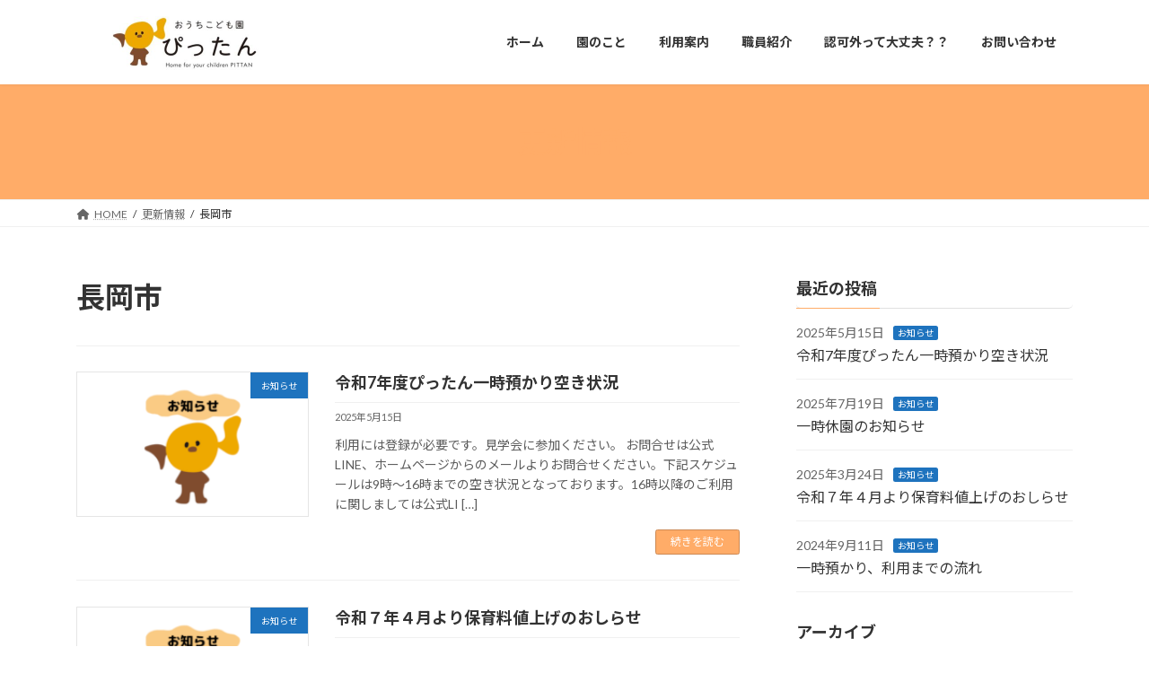

--- FILE ---
content_type: text/html; charset=UTF-8
request_url: https://pittan.votos5th.com/tag/%E9%95%B7%E5%B2%A1%E5%B8%82/
body_size: 15007
content:
<!DOCTYPE html>
<html lang="ja">
<head>
<meta charset="utf-8">
<meta http-equiv="X-UA-Compatible" content="IE=edge">
<meta name="viewport" content="width=device-width, initial-scale=1">

<title>長岡市 | 認可外保育施設おうちこども園ぴったん</title>
<meta name='robots' content='max-image-preview:large' />
<link rel="alternate" type="application/rss+xml" title="認可外保育施設おうちこども園ぴったん &raquo; フィード" href="https://pittan.votos5th.com/feed/" />
<link rel="alternate" type="application/rss+xml" title="認可外保育施設おうちこども園ぴったん &raquo; コメントフィード" href="https://pittan.votos5th.com/comments/feed/" />
<link rel="alternate" type="application/rss+xml" title="認可外保育施設おうちこども園ぴったん &raquo; 長岡市 タグのフィード" href="https://pittan.votos5th.com/tag/%e9%95%b7%e5%b2%a1%e5%b8%82/feed/" />
<meta name="description" content="長岡市 について 認可外保育施設おうちこども園ぴったん Home for your children PITTAN" /><link rel='preload' id='sbi_styles-css' href='https://pittan.votos5th.com/wp-content/plugins/instagram-feed/css/sbi-styles.min.css?ver=6.2.1' as='style' onload="this.onload=null;this.rel='stylesheet'"/>
<link rel='stylesheet' id='sbi_styles-css' href='https://pittan.votos5th.com/wp-content/plugins/instagram-feed/css/sbi-styles.min.css?ver=6.2.1' media='print' onload="this.media='all'; this.onload=null;">
<link rel='preload' id='vkExUnit_common_style-css' href='https://pittan.votos5th.com/wp-content/plugins/vk-all-in-one-expansion-unit/assets/css/vkExUnit_style.css?ver=9.84.3.0' as='style' onload="this.onload=null;this.rel='stylesheet'"/>
<link rel='stylesheet' id='vkExUnit_common_style-css' href='https://pittan.votos5th.com/wp-content/plugins/vk-all-in-one-expansion-unit/assets/css/vkExUnit_style.css?ver=9.84.3.0' media='print' onload="this.media='all'; this.onload=null;">
<style id='vkExUnit_common_style-inline-css' type='text/css'>
:root {--ver_page_top_button_url:url(https://pittan.votos5th.com/wp-content/plugins/vk-all-in-one-expansion-unit/assets/images/to-top-btn-icon.svg);}@font-face {font-weight: normal;font-style: normal;font-family: "vk_sns";src: url("https://pittan.votos5th.com/wp-content/plugins/vk-all-in-one-expansion-unit/inc/sns/icons/fonts/vk_sns.eot?-bq20cj");src: url("https://pittan.votos5th.com/wp-content/plugins/vk-all-in-one-expansion-unit/inc/sns/icons/fonts/vk_sns.eot?#iefix-bq20cj") format("embedded-opentype"),url("https://pittan.votos5th.com/wp-content/plugins/vk-all-in-one-expansion-unit/inc/sns/icons/fonts/vk_sns.woff?-bq20cj") format("woff"),url("https://pittan.votos5th.com/wp-content/plugins/vk-all-in-one-expansion-unit/inc/sns/icons/fonts/vk_sns.ttf?-bq20cj") format("truetype"),url("https://pittan.votos5th.com/wp-content/plugins/vk-all-in-one-expansion-unit/inc/sns/icons/fonts/vk_sns.svg?-bq20cj#vk_sns") format("svg");}
</style>
<link rel='preload' id='wp-block-library-css' href='https://pittan.votos5th.com/wp-includes/css/dist/block-library/style.min.css?ver=6.1.9' as='style' onload="this.onload=null;this.rel='stylesheet'"/>
<link rel='stylesheet' id='wp-block-library-css' href='https://pittan.votos5th.com/wp-includes/css/dist/block-library/style.min.css?ver=6.1.9' media='print' onload="this.media='all'; this.onload=null;">
<style id='wp-block-library-inline-css' type='text/css'>
.vk-cols--reverse{flex-direction:row-reverse}.vk-cols--hasbtn{margin-bottom:0}.vk-cols--hasbtn>.row>.vk_gridColumn_item,.vk-cols--hasbtn>.wp-block-column{position:relative;padding-bottom:3em;margin-bottom:var(--vk-margin-block-bottom)}.vk-cols--hasbtn>.row>.vk_gridColumn_item>.wp-block-buttons,.vk-cols--hasbtn>.row>.vk_gridColumn_item>.vk_button,.vk-cols--hasbtn>.wp-block-column>.wp-block-buttons,.vk-cols--hasbtn>.wp-block-column>.vk_button{position:absolute;bottom:0;width:100%}.vk-cols--fit.wp-block-columns{gap:0}.vk-cols--fit.wp-block-columns,.vk-cols--fit.wp-block-columns:not(.is-not-stacked-on-mobile){margin-top:0;margin-bottom:0;justify-content:space-between}.vk-cols--fit.wp-block-columns>.wp-block-column *:last-child,.vk-cols--fit.wp-block-columns:not(.is-not-stacked-on-mobile)>.wp-block-column *:last-child{margin-bottom:0}.vk-cols--fit.wp-block-columns>.wp-block-column>.wp-block-cover,.vk-cols--fit.wp-block-columns:not(.is-not-stacked-on-mobile)>.wp-block-column>.wp-block-cover{margin-top:0}.vk-cols--fit.wp-block-columns.has-background,.vk-cols--fit.wp-block-columns:not(.is-not-stacked-on-mobile).has-background{padding:0}@media(max-width: 599px){.vk-cols--fit.wp-block-columns:not(.has-background)>.wp-block-column:not(.has-background),.vk-cols--fit.wp-block-columns:not(.is-not-stacked-on-mobile):not(.has-background)>.wp-block-column:not(.has-background){padding-left:0 !important;padding-right:0 !important}}@media(min-width: 782px){.vk-cols--fit.wp-block-columns .block-editor-block-list__block.wp-block-column:not(:first-child),.vk-cols--fit.wp-block-columns>.wp-block-column:not(:first-child),.vk-cols--fit.wp-block-columns:not(.is-not-stacked-on-mobile) .block-editor-block-list__block.wp-block-column:not(:first-child),.vk-cols--fit.wp-block-columns:not(.is-not-stacked-on-mobile)>.wp-block-column:not(:first-child){margin-left:0}}@media(min-width: 600px)and (max-width: 781px){.vk-cols--fit.wp-block-columns .wp-block-column:nth-child(2n),.vk-cols--fit.wp-block-columns:not(.is-not-stacked-on-mobile) .wp-block-column:nth-child(2n){margin-left:0}.vk-cols--fit.wp-block-columns .wp-block-column:not(:only-child),.vk-cols--fit.wp-block-columns:not(.is-not-stacked-on-mobile) .wp-block-column:not(:only-child){flex-basis:50% !important}}.vk-cols--fit--gap1.wp-block-columns{gap:1px}@media(min-width: 600px)and (max-width: 781px){.vk-cols--fit--gap1.wp-block-columns .wp-block-column:not(:only-child){flex-basis:calc(50% - 1px) !important}}.vk-cols--fit.vk-cols--grid>.block-editor-block-list__block,.vk-cols--fit.vk-cols--grid>.wp-block-column,.vk-cols--fit.vk-cols--grid:not(.is-not-stacked-on-mobile)>.block-editor-block-list__block,.vk-cols--fit.vk-cols--grid:not(.is-not-stacked-on-mobile)>.wp-block-column{flex-basis:50%;box-sizing:border-box}@media(max-width: 599px){.vk-cols--fit.vk-cols--grid.vk-cols--grid--alignfull>.wp-block-column:nth-child(2)>.wp-block-cover,.vk-cols--fit.vk-cols--grid:not(.is-not-stacked-on-mobile).vk-cols--grid--alignfull>.wp-block-column:nth-child(2)>.wp-block-cover{width:100vw;margin-right:calc((100% - 100vw)/2);margin-left:calc((100% - 100vw)/2)}}@media(min-width: 600px){.vk-cols--fit.vk-cols--grid.vk-cols--grid--alignfull>.wp-block-column:nth-child(2)>.wp-block-cover,.vk-cols--fit.vk-cols--grid:not(.is-not-stacked-on-mobile).vk-cols--grid--alignfull>.wp-block-column:nth-child(2)>.wp-block-cover{margin-right:calc(100% - 50vw);width:50vw}}@media(min-width: 600px){.vk-cols--fit.vk-cols--grid.vk-cols--grid--alignfull.vk-cols--reverse>.wp-block-column,.vk-cols--fit.vk-cols--grid:not(.is-not-stacked-on-mobile).vk-cols--grid--alignfull.vk-cols--reverse>.wp-block-column{margin-left:0;margin-right:0}.vk-cols--fit.vk-cols--grid.vk-cols--grid--alignfull.vk-cols--reverse>.wp-block-column:nth-child(2)>.wp-block-cover,.vk-cols--fit.vk-cols--grid:not(.is-not-stacked-on-mobile).vk-cols--grid--alignfull.vk-cols--reverse>.wp-block-column:nth-child(2)>.wp-block-cover{margin-left:calc(100% - 50vw)}}.vk-cols--menu h2,.vk-cols--menu h3,.vk-cols--menu h4,.vk-cols--menu h5{margin-bottom:.2em;text-shadow:#000 0 0 10px}.vk-cols--menu h2:first-child,.vk-cols--menu h3:first-child,.vk-cols--menu h4:first-child,.vk-cols--menu h5:first-child{margin-top:0}.vk-cols--menu p{margin-bottom:1rem;text-shadow:#000 0 0 10px}.vk-cols--menu .wp-block-cover__inner-container:last-child{margin-bottom:0}.vk-cols--fitbnrs .wp-block-column .wp-block-cover:hover img{filter:unset}.vk-cols--fitbnrs .wp-block-column .wp-block-cover:hover{background-color:unset}.vk-cols--fitbnrs .wp-block-column .wp-block-cover:hover .wp-block-cover__image-background{filter:unset !important}.vk-cols--fitbnrs .wp-block-cover__inner-container{position:absolute;height:100%;width:100%}.vk-cols--fitbnrs .vk_button{height:100%;margin:0}.vk-cols--fitbnrs .vk_button .vk_button_btn,.vk-cols--fitbnrs .vk_button .btn{height:100%;width:100%;border:none;box-shadow:none;background-color:unset !important;transition:unset}.vk-cols--fitbnrs .vk_button .vk_button_btn:hover,.vk-cols--fitbnrs .vk_button .btn:hover{transition:unset}.vk-cols--fitbnrs .vk_button .vk_button_btn:after,.vk-cols--fitbnrs .vk_button .btn:after{border:none}.vk-cols--fitbnrs .vk_button .vk_button_link_txt{width:100%;position:absolute;top:50%;left:50%;transform:translateY(-50%) translateX(-50%);font-size:2rem;text-shadow:#000 0 0 10px}.vk-cols--fitbnrs .vk_button .vk_button_link_subCaption{width:100%;position:absolute;top:calc(50% + 2.2em);left:50%;transform:translateY(-50%) translateX(-50%);text-shadow:#000 0 0 10px}@media(min-width: 992px){.vk-cols--media.wp-block-columns{gap:3rem}}.vk-fit-map iframe{position:relative;margin-bottom:0;display:block;max-height:400px;width:100vw}.vk-fit-map.alignfull div[class*=__inner-container],.vk-fit-map.alignwide div[class*=__inner-container]{max-width:100%}:root{--vk-color-th-bg-bright: rgba( 0, 0, 0, 0.05 )}.vk-table--th--width25 :where(tr>*:first-child){width:25%}.vk-table--th--width30 :where(tr>*:first-child){width:30%}.vk-table--th--width35 :where(tr>*:first-child){width:35%}.vk-table--th--width40 :where(tr>*:first-child){width:40%}.vk-table--th--bg-bright :where(tr>*:first-child){background-color:var(--vk-color-th-bg-bright)}@media(max-width: 599px){.vk-table--mobile-block :is(th,td){width:100%;display:block;border-top:none}}.vk-table--width--th25 :where(tr>*:first-child){width:25%}.vk-table--width--th30 :where(tr>*:first-child){width:30%}.vk-table--width--th35 :where(tr>*:first-child){width:35%}.vk-table--width--th40 :where(tr>*:first-child){width:40%}.no-margin{margin:0}@media(max-width: 599px){.wp-block-image.vk-aligncenter--mobile>.alignright{float:none;margin-left:auto;margin-right:auto}.vk-no-padding-horizontal--mobile{padding-left:0 !important;padding-right:0 !important}}
/* VK Color Palettes */:root{ --wp--preset--color--vk-color-primary:#ffac68}/* --vk-color-primary is deprecated. */:root{ --vk-color-primary: var(--wp--preset--color--vk-color-primary);}:root{ --wp--preset--color--vk-color-primary-dark:#cc8953}/* --vk-color-primary-dark is deprecated. */:root{ --vk-color-primary-dark: var(--wp--preset--color--vk-color-primary-dark);}:root{ --wp--preset--color--vk-color-primary-vivid:#ffbd72}/* --vk-color-primary-vivid is deprecated. */:root{ --vk-color-primary-vivid: var(--wp--preset--color--vk-color-primary-vivid);}
</style>
<style id='global-styles-inline-css' type='text/css'>
body{--wp--preset--color--black: #000000;--wp--preset--color--cyan-bluish-gray: #abb8c3;--wp--preset--color--white: #ffffff;--wp--preset--color--pale-pink: #f78da7;--wp--preset--color--vivid-red: #cf2e2e;--wp--preset--color--luminous-vivid-orange: #ff6900;--wp--preset--color--luminous-vivid-amber: #fcb900;--wp--preset--color--light-green-cyan: #7bdcb5;--wp--preset--color--vivid-green-cyan: #00d084;--wp--preset--color--pale-cyan-blue: #8ed1fc;--wp--preset--color--vivid-cyan-blue: #0693e3;--wp--preset--color--vivid-purple: #9b51e0;--wp--preset--color--vk-color-primary: #ffac68;--wp--preset--color--vk-color-primary-dark: #cc8953;--wp--preset--color--vk-color-primary-vivid: #ffbd72;--wp--preset--gradient--vivid-cyan-blue-to-vivid-purple: linear-gradient(135deg,rgba(6,147,227,1) 0%,rgb(155,81,224) 100%);--wp--preset--gradient--light-green-cyan-to-vivid-green-cyan: linear-gradient(135deg,rgb(122,220,180) 0%,rgb(0,208,130) 100%);--wp--preset--gradient--luminous-vivid-amber-to-luminous-vivid-orange: linear-gradient(135deg,rgba(252,185,0,1) 0%,rgba(255,105,0,1) 100%);--wp--preset--gradient--luminous-vivid-orange-to-vivid-red: linear-gradient(135deg,rgba(255,105,0,1) 0%,rgb(207,46,46) 100%);--wp--preset--gradient--very-light-gray-to-cyan-bluish-gray: linear-gradient(135deg,rgb(238,238,238) 0%,rgb(169,184,195) 100%);--wp--preset--gradient--cool-to-warm-spectrum: linear-gradient(135deg,rgb(74,234,220) 0%,rgb(151,120,209) 20%,rgb(207,42,186) 40%,rgb(238,44,130) 60%,rgb(251,105,98) 80%,rgb(254,248,76) 100%);--wp--preset--gradient--blush-light-purple: linear-gradient(135deg,rgb(255,206,236) 0%,rgb(152,150,240) 100%);--wp--preset--gradient--blush-bordeaux: linear-gradient(135deg,rgb(254,205,165) 0%,rgb(254,45,45) 50%,rgb(107,0,62) 100%);--wp--preset--gradient--luminous-dusk: linear-gradient(135deg,rgb(255,203,112) 0%,rgb(199,81,192) 50%,rgb(65,88,208) 100%);--wp--preset--gradient--pale-ocean: linear-gradient(135deg,rgb(255,245,203) 0%,rgb(182,227,212) 50%,rgb(51,167,181) 100%);--wp--preset--gradient--electric-grass: linear-gradient(135deg,rgb(202,248,128) 0%,rgb(113,206,126) 100%);--wp--preset--gradient--midnight: linear-gradient(135deg,rgb(2,3,129) 0%,rgb(40,116,252) 100%);--wp--preset--gradient--vivid-green-cyan-to-vivid-cyan-blue: linear-gradient(135deg,rgba(0,208,132,1) 0%,rgba(6,147,227,1) 100%);--wp--preset--duotone--dark-grayscale: url('#wp-duotone-dark-grayscale');--wp--preset--duotone--grayscale: url('#wp-duotone-grayscale');--wp--preset--duotone--purple-yellow: url('#wp-duotone-purple-yellow');--wp--preset--duotone--blue-red: url('#wp-duotone-blue-red');--wp--preset--duotone--midnight: url('#wp-duotone-midnight');--wp--preset--duotone--magenta-yellow: url('#wp-duotone-magenta-yellow');--wp--preset--duotone--purple-green: url('#wp-duotone-purple-green');--wp--preset--duotone--blue-orange: url('#wp-duotone-blue-orange');--wp--preset--font-size--small: 14px;--wp--preset--font-size--medium: 20px;--wp--preset--font-size--large: 24px;--wp--preset--font-size--x-large: 42px;--wp--preset--font-size--regular: 16px;--wp--preset--font-size--huge: 36px;--wp--preset--spacing--20: 0.44rem;--wp--preset--spacing--30: var(--vk-margin-xs, 0.75rem);--wp--preset--spacing--40: var(--vk-margin-sm, 1.5rem);--wp--preset--spacing--50: var(--vk-margin-md, 2.4rem);--wp--preset--spacing--60: var(--vk-margin-lg, 4rem);--wp--preset--spacing--70: var(--vk-margin-xl, 6rem);--wp--preset--spacing--80: 5.06rem;}body { margin: 0;--wp--style--global--content-size: calc( var(--vk-width-container) - var(--vk-width-container-padding) * 2 );--wp--style--global--wide-size: calc( var(--vk-width-container) - var(--vk-width-container-padding) * 2 + ( 100vw - var(--vk-width-container) - var(--vk-width-container-padding) * 2 ) / 2 ); }.wp-site-blocks > .alignleft { float: left; margin-right: 2em; }.wp-site-blocks > .alignright { float: right; margin-left: 2em; }.wp-site-blocks > .aligncenter { justify-content: center; margin-left: auto; margin-right: auto; }.wp-site-blocks > * { margin-block-start: 0; margin-block-end: 0; }.wp-site-blocks > * + * { margin-block-start: 24px; }body { --wp--style--block-gap: 24px; }body .is-layout-flow > *{margin-block-start: 0;margin-block-end: 0;}body .is-layout-flow > * + *{margin-block-start: 24px;margin-block-end: 0;}body .is-layout-constrained > *{margin-block-start: 0;margin-block-end: 0;}body .is-layout-constrained > * + *{margin-block-start: 24px;margin-block-end: 0;}body .is-layout-flex{gap: 24px;}body .is-layout-flow > .alignleft{float: left;margin-inline-start: 0;margin-inline-end: 2em;}body .is-layout-flow > .alignright{float: right;margin-inline-start: 2em;margin-inline-end: 0;}body .is-layout-flow > .aligncenter{margin-left: auto !important;margin-right: auto !important;}body .is-layout-constrained > .alignleft{float: left;margin-inline-start: 0;margin-inline-end: 2em;}body .is-layout-constrained > .alignright{float: right;margin-inline-start: 2em;margin-inline-end: 0;}body .is-layout-constrained > .aligncenter{margin-left: auto !important;margin-right: auto !important;}body .is-layout-constrained > :where(:not(.alignleft):not(.alignright):not(.alignfull)){max-width: var(--wp--style--global--content-size);margin-left: auto !important;margin-right: auto !important;}body .is-layout-constrained > .alignwide{max-width: var(--wp--style--global--wide-size);}body .is-layout-flex{display: flex;}body .is-layout-flex{flex-wrap: wrap;align-items: center;}body .is-layout-flex > *{margin: 0;}body{padding-top: 0px;padding-right: 0px;padding-bottom: 0px;padding-left: 0px;}a:where(:not(.wp-element-button)){text-decoration: underline;}.wp-element-button, .wp-block-button__link{background-color: #32373c;border-width: 0;color: #fff;font-family: inherit;font-size: inherit;line-height: inherit;padding: calc(0.667em + 2px) calc(1.333em + 2px);text-decoration: none;}.has-black-color{color: var(--wp--preset--color--black) !important;}.has-cyan-bluish-gray-color{color: var(--wp--preset--color--cyan-bluish-gray) !important;}.has-white-color{color: var(--wp--preset--color--white) !important;}.has-pale-pink-color{color: var(--wp--preset--color--pale-pink) !important;}.has-vivid-red-color{color: var(--wp--preset--color--vivid-red) !important;}.has-luminous-vivid-orange-color{color: var(--wp--preset--color--luminous-vivid-orange) !important;}.has-luminous-vivid-amber-color{color: var(--wp--preset--color--luminous-vivid-amber) !important;}.has-light-green-cyan-color{color: var(--wp--preset--color--light-green-cyan) !important;}.has-vivid-green-cyan-color{color: var(--wp--preset--color--vivid-green-cyan) !important;}.has-pale-cyan-blue-color{color: var(--wp--preset--color--pale-cyan-blue) !important;}.has-vivid-cyan-blue-color{color: var(--wp--preset--color--vivid-cyan-blue) !important;}.has-vivid-purple-color{color: var(--wp--preset--color--vivid-purple) !important;}.has-vk-color-primary-color{color: var(--wp--preset--color--vk-color-primary) !important;}.has-vk-color-primary-dark-color{color: var(--wp--preset--color--vk-color-primary-dark) !important;}.has-vk-color-primary-vivid-color{color: var(--wp--preset--color--vk-color-primary-vivid) !important;}.has-black-background-color{background-color: var(--wp--preset--color--black) !important;}.has-cyan-bluish-gray-background-color{background-color: var(--wp--preset--color--cyan-bluish-gray) !important;}.has-white-background-color{background-color: var(--wp--preset--color--white) !important;}.has-pale-pink-background-color{background-color: var(--wp--preset--color--pale-pink) !important;}.has-vivid-red-background-color{background-color: var(--wp--preset--color--vivid-red) !important;}.has-luminous-vivid-orange-background-color{background-color: var(--wp--preset--color--luminous-vivid-orange) !important;}.has-luminous-vivid-amber-background-color{background-color: var(--wp--preset--color--luminous-vivid-amber) !important;}.has-light-green-cyan-background-color{background-color: var(--wp--preset--color--light-green-cyan) !important;}.has-vivid-green-cyan-background-color{background-color: var(--wp--preset--color--vivid-green-cyan) !important;}.has-pale-cyan-blue-background-color{background-color: var(--wp--preset--color--pale-cyan-blue) !important;}.has-vivid-cyan-blue-background-color{background-color: var(--wp--preset--color--vivid-cyan-blue) !important;}.has-vivid-purple-background-color{background-color: var(--wp--preset--color--vivid-purple) !important;}.has-vk-color-primary-background-color{background-color: var(--wp--preset--color--vk-color-primary) !important;}.has-vk-color-primary-dark-background-color{background-color: var(--wp--preset--color--vk-color-primary-dark) !important;}.has-vk-color-primary-vivid-background-color{background-color: var(--wp--preset--color--vk-color-primary-vivid) !important;}.has-black-border-color{border-color: var(--wp--preset--color--black) !important;}.has-cyan-bluish-gray-border-color{border-color: var(--wp--preset--color--cyan-bluish-gray) !important;}.has-white-border-color{border-color: var(--wp--preset--color--white) !important;}.has-pale-pink-border-color{border-color: var(--wp--preset--color--pale-pink) !important;}.has-vivid-red-border-color{border-color: var(--wp--preset--color--vivid-red) !important;}.has-luminous-vivid-orange-border-color{border-color: var(--wp--preset--color--luminous-vivid-orange) !important;}.has-luminous-vivid-amber-border-color{border-color: var(--wp--preset--color--luminous-vivid-amber) !important;}.has-light-green-cyan-border-color{border-color: var(--wp--preset--color--light-green-cyan) !important;}.has-vivid-green-cyan-border-color{border-color: var(--wp--preset--color--vivid-green-cyan) !important;}.has-pale-cyan-blue-border-color{border-color: var(--wp--preset--color--pale-cyan-blue) !important;}.has-vivid-cyan-blue-border-color{border-color: var(--wp--preset--color--vivid-cyan-blue) !important;}.has-vivid-purple-border-color{border-color: var(--wp--preset--color--vivid-purple) !important;}.has-vk-color-primary-border-color{border-color: var(--wp--preset--color--vk-color-primary) !important;}.has-vk-color-primary-dark-border-color{border-color: var(--wp--preset--color--vk-color-primary-dark) !important;}.has-vk-color-primary-vivid-border-color{border-color: var(--wp--preset--color--vk-color-primary-vivid) !important;}.has-vivid-cyan-blue-to-vivid-purple-gradient-background{background: var(--wp--preset--gradient--vivid-cyan-blue-to-vivid-purple) !important;}.has-light-green-cyan-to-vivid-green-cyan-gradient-background{background: var(--wp--preset--gradient--light-green-cyan-to-vivid-green-cyan) !important;}.has-luminous-vivid-amber-to-luminous-vivid-orange-gradient-background{background: var(--wp--preset--gradient--luminous-vivid-amber-to-luminous-vivid-orange) !important;}.has-luminous-vivid-orange-to-vivid-red-gradient-background{background: var(--wp--preset--gradient--luminous-vivid-orange-to-vivid-red) !important;}.has-very-light-gray-to-cyan-bluish-gray-gradient-background{background: var(--wp--preset--gradient--very-light-gray-to-cyan-bluish-gray) !important;}.has-cool-to-warm-spectrum-gradient-background{background: var(--wp--preset--gradient--cool-to-warm-spectrum) !important;}.has-blush-light-purple-gradient-background{background: var(--wp--preset--gradient--blush-light-purple) !important;}.has-blush-bordeaux-gradient-background{background: var(--wp--preset--gradient--blush-bordeaux) !important;}.has-luminous-dusk-gradient-background{background: var(--wp--preset--gradient--luminous-dusk) !important;}.has-pale-ocean-gradient-background{background: var(--wp--preset--gradient--pale-ocean) !important;}.has-electric-grass-gradient-background{background: var(--wp--preset--gradient--electric-grass) !important;}.has-midnight-gradient-background{background: var(--wp--preset--gradient--midnight) !important;}.has-vivid-green-cyan-to-vivid-cyan-blue-gradient-background{background: var(--wp--preset--gradient--vivid-green-cyan-to-vivid-cyan-blue) !important;}.has-small-font-size{font-size: var(--wp--preset--font-size--small) !important;}.has-medium-font-size{font-size: var(--wp--preset--font-size--medium) !important;}.has-large-font-size{font-size: var(--wp--preset--font-size--large) !important;}.has-x-large-font-size{font-size: var(--wp--preset--font-size--x-large) !important;}.has-regular-font-size{font-size: var(--wp--preset--font-size--regular) !important;}.has-huge-font-size{font-size: var(--wp--preset--font-size--huge) !important;}
.wp-block-navigation a:where(:not(.wp-element-button)){color: inherit;}
.wp-block-pullquote{font-size: 1.5em;line-height: 1.6;}
</style>
<link rel='preload' id='veu-cta-css' href='https://pittan.votos5th.com/wp-content/plugins/vk-all-in-one-expansion-unit/inc/call-to-action/package/css/style.css?ver=9.84.3.0' as='style' onload="this.onload=null;this.rel='stylesheet'"/>
<link rel='stylesheet' id='veu-cta-css' href='https://pittan.votos5th.com/wp-content/plugins/vk-all-in-one-expansion-unit/inc/call-to-action/package/css/style.css?ver=9.84.3.0' media='print' onload="this.media='all'; this.onload=null;">
<link rel='stylesheet' id='vk-swiper-style-css' href='https://pittan.votos5th.com/wp-content/plugins/vk-blocks/inc/vk-swiper/package/assets/css/swiper-bundle.min.css?ver=6.8.0' type='text/css' media='all' />
<link rel='stylesheet' id='lightning-common-style-css' href='https://pittan.votos5th.com/wp-content/themes/lightning/_g3/assets/css/style.css?ver=15.2.3' type='text/css' media='all' />
<style id='lightning-common-style-inline-css' type='text/css'>
/* Lightning */:root {--vk-color-primary:#ffac68;--vk-color-primary-dark:#cc8953;--vk-color-primary-vivid:#ffbd72;--g_nav_main_acc_icon_open_url:url(https://pittan.votos5th.com/wp-content/themes/lightning/_g3/inc/vk-mobile-nav/package/images/vk-menu-acc-icon-open-black.svg);--g_nav_main_acc_icon_close_url: url(https://pittan.votos5th.com/wp-content/themes/lightning/_g3/inc/vk-mobile-nav/package/images/vk-menu-close-black.svg);--g_nav_sub_acc_icon_open_url: url(https://pittan.votos5th.com/wp-content/themes/lightning/_g3/inc/vk-mobile-nav/package/images/vk-menu-acc-icon-open-white.svg);--g_nav_sub_acc_icon_close_url: url(https://pittan.votos5th.com/wp-content/themes/lightning/_g3/inc/vk-mobile-nav/package/images/vk-menu-close-white.svg);}
html{scroll-padding-top:var(--vk-size-admin-bar);}
/* vk-mobile-nav */:root {--vk-mobile-nav-menu-btn-bg-src: url("https://pittan.votos5th.com/wp-content/themes/lightning/_g3/inc/vk-mobile-nav/package/images/vk-menu-btn-black.svg");--vk-mobile-nav-menu-btn-close-bg-src: url("https://pittan.votos5th.com/wp-content/themes/lightning/_g3/inc/vk-mobile-nav/package/images/vk-menu-close-black.svg");--vk-menu-acc-icon-open-black-bg-src: url("https://pittan.votos5th.com/wp-content/themes/lightning/_g3/inc/vk-mobile-nav/package/images/vk-menu-acc-icon-open-black.svg");--vk-menu-acc-icon-open-white-bg-src: url("https://pittan.votos5th.com/wp-content/themes/lightning/_g3/inc/vk-mobile-nav/package/images/vk-menu-acc-icon-open-white.svg");--vk-menu-acc-icon-close-black-bg-src: url("https://pittan.votos5th.com/wp-content/themes/lightning/_g3/inc/vk-mobile-nav/package/images/vk-menu-close-black.svg");--vk-menu-acc-icon-close-white-bg-src: url("https://pittan.votos5th.com/wp-content/themes/lightning/_g3/inc/vk-mobile-nav/package/images/vk-menu-close-white.svg");}
</style>
<link rel='stylesheet' id='lightning-design-style-css' href='https://pittan.votos5th.com/wp-content/themes/lightning/_g3/design-skin/origin3/css/style.css?ver=15.2.3' type='text/css' media='all' />
<style id='lightning-design-style-inline-css' type='text/css'>
.tagcloud a:before { font-family: "Font Awesome 5 Free";content: "\f02b";font-weight: bold; }
</style>
<link rel='preload' id='vk-blog-card-css' href='https://pittan.votos5th.com/wp-content/themes/lightning/_g3/inc/vk-wp-oembed-blog-card/package/css/blog-card.css?ver=6.1.9' as='style' onload="this.onload=null;this.rel='stylesheet'"/>
<link rel='stylesheet' id='vk-blog-card-css' href='https://pittan.votos5th.com/wp-content/themes/lightning/_g3/inc/vk-wp-oembed-blog-card/package/css/blog-card.css?ver=6.1.9' media='print' onload="this.media='all'; this.onload=null;">
<link rel='stylesheet' id='vk-blocks-build-css-css' href='https://pittan.votos5th.com/wp-content/plugins/vk-blocks/build/block-build.css?ver=1.47.1.0' type='text/css' media='all' />
<style id='vk-blocks-build-css-inline-css' type='text/css'>
:root {--vk_flow-arrow: url(https://pittan.votos5th.com/wp-content/plugins/vk-blocks/inc/vk-blocks/images/arrow_bottom.svg);--vk_image-mask-wave01: url(https://pittan.votos5th.com/wp-content/plugins/vk-blocks/inc/vk-blocks/images/wave01.svg);--vk_image-mask-wave02: url(https://pittan.votos5th.com/wp-content/plugins/vk-blocks/inc/vk-blocks/images/wave02.svg);--vk_image-mask-wave03: url(https://pittan.votos5th.com/wp-content/plugins/vk-blocks/inc/vk-blocks/images/wave03.svg);--vk_image-mask-wave04: url(https://pittan.votos5th.com/wp-content/plugins/vk-blocks/inc/vk-blocks/images/wave04.svg);}

	:root {

		--vk-balloon-border-width:1px;

		--vk-balloon-speech-offset:-12px;
	}
	
</style>
<link rel='preload' id='vk-font-awesome-css' href='https://pittan.votos5th.com/wp-content/plugins/vk-post-author-display/vendor/vektor-inc/font-awesome-versions/src/versions/6/css/all.min.css?ver=6.1.0' as='style' onload="this.onload=null;this.rel='stylesheet'"/>
<link rel='stylesheet' id='vk-font-awesome-css' href='https://pittan.votos5th.com/wp-content/plugins/vk-post-author-display/vendor/vektor-inc/font-awesome-versions/src/versions/6/css/all.min.css?ver=6.1.0' media='print' onload="this.media='all'; this.onload=null;">
<link rel='preload' id='lightning-theme-style-css' href='https://pittan.votos5th.com/wp-content/themes/lightning/style.css?ver=15.2.3' as='style' onload="this.onload=null;this.rel='stylesheet'"/>
<link rel='stylesheet' id='lightning-theme-style-css' href='https://pittan.votos5th.com/wp-content/themes/lightning/style.css?ver=15.2.3' media='print' onload="this.media='all'; this.onload=null;">
<script type='text/javascript' src='https://pittan.votos5th.com/wp-includes/js/jquery/jquery.min.js?ver=3.6.1' id='jquery-core-js'></script>
<script type='text/javascript' src='https://pittan.votos5th.com/wp-includes/js/jquery/jquery-migrate.min.js?ver=3.3.2' id='jquery-migrate-js'></script>
<link rel="https://api.w.org/" href="https://pittan.votos5th.com/wp-json/" /><link rel="alternate" type="application/json" href="https://pittan.votos5th.com/wp-json/wp/v2/tags/15" /><link rel="EditURI" type="application/rsd+xml" title="RSD" href="https://pittan.votos5th.com/xmlrpc.php?rsd" />
<link rel="wlwmanifest" type="application/wlwmanifest+xml" href="https://pittan.votos5th.com/wp-includes/wlwmanifest.xml" />
<meta name="generator" content="WordPress 6.1.9" />
<script type="application/ld+json">
{
    "@context": "https://schema.org",
    "@type": "BreadcrumbList",
    "itemListElement": [
        {
            "@type": "ListItem",
            "position": 1,
            "name": "HOME",
            "item": "https://pittan.votos5th.com"
        },
        {
            "@type": "ListItem",
            "position": 2,
            "name": "更新情報",
            "item": "https://pittan.votos5th.com/information/"
        },
        {
            "@type": "ListItem",
            "position": 3,
            "name": "長岡市"
        }
    ]
}</script><style type="text/css" id="custom-background-css">
body.custom-background { background-color: #ffffff; }
</style>
			<style type="text/css" id="wp-custom-css">
			.site-footer {
    background-color: #FFC28A;
}
.veu_profile .profile_text {
    font-size: 18px !important;
}
/*.sns_icon{
	border:solid 2px #337ab7;
	border-radius:5px;
	padding:10px;
}*/
.page-header {
    color: var(--vk-color-primary);
}
.text_ce{
	text-align:center;
}
.fs2 td{
	font-size:1.5em;
}
.table01{
	border:1px solid #999;
	padding:0 30px;
}
.table01 td{
	border:none;	
	font-size:1.3em;
}
/* Google Mapを囲う要素 */
.map {
  position: relative;
  width: 100%;
  height: 0;
  padding-top: 65%; /* 比率を4:3に固定 */
}

/* Google Mapのiframe */
.map iframe {
  position: absolute;
  top: 0;
  left: 0;
  width: 100%;
  height: 100%;
}		</style>
		</head>
<body class="archive tag tag-15 custom-background wp-embed-responsive post-type-post vk-blocks fa_v6_css sidebar-fix sidebar-fix-priority-top device-pc">
<a class="skip-link screen-reader-text" href="#main">コンテンツへスキップ</a>
<a class="skip-link screen-reader-text" href="#vk-mobile-nav">ナビゲーションに移動</a>
<svg xmlns="http://www.w3.org/2000/svg" viewBox="0 0 0 0" width="0" height="0" focusable="false" role="none" style="visibility: hidden; position: absolute; left: -9999px; overflow: hidden;" ><defs><filter id="wp-duotone-dark-grayscale"><feColorMatrix color-interpolation-filters="sRGB" type="matrix" values=" .299 .587 .114 0 0 .299 .587 .114 0 0 .299 .587 .114 0 0 .299 .587 .114 0 0 " /><feComponentTransfer color-interpolation-filters="sRGB" ><feFuncR type="table" tableValues="0 0.49803921568627" /><feFuncG type="table" tableValues="0 0.49803921568627" /><feFuncB type="table" tableValues="0 0.49803921568627" /><feFuncA type="table" tableValues="1 1" /></feComponentTransfer><feComposite in2="SourceGraphic" operator="in" /></filter></defs></svg><svg xmlns="http://www.w3.org/2000/svg" viewBox="0 0 0 0" width="0" height="0" focusable="false" role="none" style="visibility: hidden; position: absolute; left: -9999px; overflow: hidden;" ><defs><filter id="wp-duotone-grayscale"><feColorMatrix color-interpolation-filters="sRGB" type="matrix" values=" .299 .587 .114 0 0 .299 .587 .114 0 0 .299 .587 .114 0 0 .299 .587 .114 0 0 " /><feComponentTransfer color-interpolation-filters="sRGB" ><feFuncR type="table" tableValues="0 1" /><feFuncG type="table" tableValues="0 1" /><feFuncB type="table" tableValues="0 1" /><feFuncA type="table" tableValues="1 1" /></feComponentTransfer><feComposite in2="SourceGraphic" operator="in" /></filter></defs></svg><svg xmlns="http://www.w3.org/2000/svg" viewBox="0 0 0 0" width="0" height="0" focusable="false" role="none" style="visibility: hidden; position: absolute; left: -9999px; overflow: hidden;" ><defs><filter id="wp-duotone-purple-yellow"><feColorMatrix color-interpolation-filters="sRGB" type="matrix" values=" .299 .587 .114 0 0 .299 .587 .114 0 0 .299 .587 .114 0 0 .299 .587 .114 0 0 " /><feComponentTransfer color-interpolation-filters="sRGB" ><feFuncR type="table" tableValues="0.54901960784314 0.98823529411765" /><feFuncG type="table" tableValues="0 1" /><feFuncB type="table" tableValues="0.71764705882353 0.25490196078431" /><feFuncA type="table" tableValues="1 1" /></feComponentTransfer><feComposite in2="SourceGraphic" operator="in" /></filter></defs></svg><svg xmlns="http://www.w3.org/2000/svg" viewBox="0 0 0 0" width="0" height="0" focusable="false" role="none" style="visibility: hidden; position: absolute; left: -9999px; overflow: hidden;" ><defs><filter id="wp-duotone-blue-red"><feColorMatrix color-interpolation-filters="sRGB" type="matrix" values=" .299 .587 .114 0 0 .299 .587 .114 0 0 .299 .587 .114 0 0 .299 .587 .114 0 0 " /><feComponentTransfer color-interpolation-filters="sRGB" ><feFuncR type="table" tableValues="0 1" /><feFuncG type="table" tableValues="0 0.27843137254902" /><feFuncB type="table" tableValues="0.5921568627451 0.27843137254902" /><feFuncA type="table" tableValues="1 1" /></feComponentTransfer><feComposite in2="SourceGraphic" operator="in" /></filter></defs></svg><svg xmlns="http://www.w3.org/2000/svg" viewBox="0 0 0 0" width="0" height="0" focusable="false" role="none" style="visibility: hidden; position: absolute; left: -9999px; overflow: hidden;" ><defs><filter id="wp-duotone-midnight"><feColorMatrix color-interpolation-filters="sRGB" type="matrix" values=" .299 .587 .114 0 0 .299 .587 .114 0 0 .299 .587 .114 0 0 .299 .587 .114 0 0 " /><feComponentTransfer color-interpolation-filters="sRGB" ><feFuncR type="table" tableValues="0 0" /><feFuncG type="table" tableValues="0 0.64705882352941" /><feFuncB type="table" tableValues="0 1" /><feFuncA type="table" tableValues="1 1" /></feComponentTransfer><feComposite in2="SourceGraphic" operator="in" /></filter></defs></svg><svg xmlns="http://www.w3.org/2000/svg" viewBox="0 0 0 0" width="0" height="0" focusable="false" role="none" style="visibility: hidden; position: absolute; left: -9999px; overflow: hidden;" ><defs><filter id="wp-duotone-magenta-yellow"><feColorMatrix color-interpolation-filters="sRGB" type="matrix" values=" .299 .587 .114 0 0 .299 .587 .114 0 0 .299 .587 .114 0 0 .299 .587 .114 0 0 " /><feComponentTransfer color-interpolation-filters="sRGB" ><feFuncR type="table" tableValues="0.78039215686275 1" /><feFuncG type="table" tableValues="0 0.94901960784314" /><feFuncB type="table" tableValues="0.35294117647059 0.47058823529412" /><feFuncA type="table" tableValues="1 1" /></feComponentTransfer><feComposite in2="SourceGraphic" operator="in" /></filter></defs></svg><svg xmlns="http://www.w3.org/2000/svg" viewBox="0 0 0 0" width="0" height="0" focusable="false" role="none" style="visibility: hidden; position: absolute; left: -9999px; overflow: hidden;" ><defs><filter id="wp-duotone-purple-green"><feColorMatrix color-interpolation-filters="sRGB" type="matrix" values=" .299 .587 .114 0 0 .299 .587 .114 0 0 .299 .587 .114 0 0 .299 .587 .114 0 0 " /><feComponentTransfer color-interpolation-filters="sRGB" ><feFuncR type="table" tableValues="0.65098039215686 0.40392156862745" /><feFuncG type="table" tableValues="0 1" /><feFuncB type="table" tableValues="0.44705882352941 0.4" /><feFuncA type="table" tableValues="1 1" /></feComponentTransfer><feComposite in2="SourceGraphic" operator="in" /></filter></defs></svg><svg xmlns="http://www.w3.org/2000/svg" viewBox="0 0 0 0" width="0" height="0" focusable="false" role="none" style="visibility: hidden; position: absolute; left: -9999px; overflow: hidden;" ><defs><filter id="wp-duotone-blue-orange"><feColorMatrix color-interpolation-filters="sRGB" type="matrix" values=" .299 .587 .114 0 0 .299 .587 .114 0 0 .299 .587 .114 0 0 .299 .587 .114 0 0 " /><feComponentTransfer color-interpolation-filters="sRGB" ><feFuncR type="table" tableValues="0.098039215686275 1" /><feFuncG type="table" tableValues="0 0.66274509803922" /><feFuncB type="table" tableValues="0.84705882352941 0.41960784313725" /><feFuncA type="table" tableValues="1 1" /></feComponentTransfer><feComposite in2="SourceGraphic" operator="in" /></filter></defs></svg>
<header id="site-header" class="site-header site-header--layout--nav-float">
		<div id="site-header-container" class="site-header-container container">

				<div class="site-header-logo">
		<a href="https://pittan.votos5th.com/">
			<span><img src="https://pittan.votos5th.com/wp-content/uploads/2022/12/e4020de605ec02a6c78dd7cecbe08ab6-1-e1672293181740.jpg" alt="認可外保育施設おうちこども園ぴったん" /></span>
		</a>
		</div>

		
		<nav id="global-nav" class="global-nav global-nav--layout--float-right"><ul id="menu-headernavigation" class="menu vk-menu-acc global-nav-list nav"><li id="menu-item-564" class="menu-item menu-item-type-post_type menu-item-object-page menu-item-home"><a href="https://pittan.votos5th.com/"><strong class="global-nav-name">ホーム</strong></a></li>
<li id="menu-item-648" class="menu-item menu-item-type-post_type menu-item-object-page"><a href="https://pittan.votos5th.com/service/"><strong class="global-nav-name">園のこと</strong></a></li>
<li id="menu-item-651" class="menu-item menu-item-type-post_type menu-item-object-page"><a href="https://pittan.votos5th.com/company/"><strong class="global-nav-name">利用案内</strong></a></li>
<li id="menu-item-2644" class="menu-item menu-item-type-post_type menu-item-object-page"><a href="https://pittan.votos5th.com/staff/"><strong class="global-nav-name">職員紹介</strong></a></li>
<li id="menu-item-2890" class="menu-item menu-item-type-post_type menu-item-object-page"><a href="https://pittan.votos5th.com/unauthorized/"><strong class="global-nav-name">認可外って大丈夫？？</strong></a></li>
<li id="menu-item-846" class="menu-item menu-item-type-post_type menu-item-object-page"><a href="https://pittan.votos5th.com/contact/"><strong class="global-nav-name">お問い合わせ</strong></a></li>
</ul></nav>	</div>
	</header>



	<div class="page-header"><div class="page-header-inner container">
<div class="page-header-title">更新情報</div></div></div><!-- [ /.page-header ] -->

	<!-- [ #breadcrumb ] --><div id="breadcrumb" class="breadcrumb"><div class="container"><ol class="breadcrumb-list" itemscope itemtype="https://schema.org/BreadcrumbList"><li class="breadcrumb-list__item breadcrumb-list__item--home" itemprop="itemListElement" itemscope itemtype="http://schema.org/ListItem"><a href="https://pittan.votos5th.com" itemprop="item"><i class="fas fa-fw fa-home"></i><span itemprop="name">HOME</span></a><meta itemprop="position" content="1" /></li><li class="breadcrumb-list__item" itemprop="itemListElement" itemscope itemtype="http://schema.org/ListItem"><a href="https://pittan.votos5th.com/information/" itemprop="item"><span itemprop="name">更新情報</span></a><meta itemprop="position" content="2" /></li><li class="breadcrumb-list__item" itemprop="itemListElement" itemscope itemtype="http://schema.org/ListItem"><span itemprop="name">長岡市</span><meta itemprop="position" content="3" /></li></ol></div></div><!-- [ /#breadcrumb ] -->


<div class="site-body">
		<div class="site-body-container container">

		<div class="main-section main-section--col--two" id="main" role="main">
			
			<header class="archive-header"><h1 class="archive-header-title">長岡市</h1></header>

	
	<div class="post-list vk_posts vk_posts-mainSection">

		<div id="post-3001" class="vk_post vk_post-postType-post media vk_post-col-xs-12 vk_post-col-sm-12 vk_post-col-lg-12 vk_post-btn-display post-3001 post type-post status-publish format-standard has-post-thumbnail hentry category-8 tag-16 tag-28 tag-32 tag-34 tag-35 tag-15"><div class="vk_post_imgOuter media-img" style="background-image:url(https://pittan.votos5th.com/wp-content/uploads/2023/01/news.png)"><a href="https://pittan.votos5th.com/aki/"><div class="card-img-overlay"><span class="vk_post_imgOuter_singleTermLabel" style="color:#fff;background-color:#1e73be">お知らせ</span></div><img src="https://pittan.votos5th.com/wp-content/uploads/2023/01/news.png" class="vk_post_imgOuter_img wp-post-image" /></a></div><!-- [ /.vk_post_imgOuter ] --><div class="vk_post_body media-body"><h5 class="vk_post_title media-title"><a href="https://pittan.votos5th.com/aki/">令和7年度ぴったん一時預かり空き状況</a></h5><div class="vk_post_date media-date published">2025年5月15日</div><p class="vk_post_excerpt media-text">利用には登録が必要です。見学会に参加ください。 お問合せは公式LINE、ホームページからのメールよりお問合せください。下記スケジュールは9時～16時までの空き状況となっております。16時以降のご利用に関しましては公式LI [&hellip;]</p><div class="vk_post_btnOuter text-right"><a class="btn btn-sm btn-primary vk_post_btn" href="https://pittan.votos5th.com/aki/">続きを読む</a></div></div><!-- [ /.media-body ] --></div><!-- [ /.media ] --><div id="post-3522" class="vk_post vk_post-postType-post media vk_post-col-xs-12 vk_post-col-sm-12 vk_post-col-lg-12 vk_post-btn-display post-3522 post type-post status-publish format-standard has-post-thumbnail hentry category-8 tag-40 tag-57 tag-58 tag-59 tag-14 tag-15 tag-24 tag-39"><div class="vk_post_imgOuter media-img" style="background-image:url(https://pittan.votos5th.com/wp-content/uploads/2023/01/news.png)"><a href="https://pittan.votos5th.com/%e4%bb%a4%e5%92%8c%ef%bc%97%e5%b9%b4%ef%bc%94%e6%9c%88%e3%82%88%e3%82%8a%e4%bf%9d%e8%82%b2%e6%96%99%e5%80%a4%e4%b8%8a%e3%81%92%e3%81%ae%e3%81%8a%e3%81%97%e3%82%89%e3%81%9b/"><div class="card-img-overlay"><span class="vk_post_imgOuter_singleTermLabel" style="color:#fff;background-color:#1e73be">お知らせ</span></div><img src="https://pittan.votos5th.com/wp-content/uploads/2023/01/news.png" class="vk_post_imgOuter_img wp-post-image" /></a></div><!-- [ /.vk_post_imgOuter ] --><div class="vk_post_body media-body"><h5 class="vk_post_title media-title"><a href="https://pittan.votos5th.com/%e4%bb%a4%e5%92%8c%ef%bc%97%e5%b9%b4%ef%bc%94%e6%9c%88%e3%82%88%e3%82%8a%e4%bf%9d%e8%82%b2%e6%96%99%e5%80%a4%e4%b8%8a%e3%81%92%e3%81%ae%e3%81%8a%e3%81%97%e3%82%89%e3%81%9b/">令和７年４月より保育料値上げのおしらせ</a></h5><div class="vk_post_date media-date published">2025年3月24日</div><p class="vk_post_excerpt media-text">平素より利用者様にはお世話になっております。 さきほど公式LINEのほうでも告知をさせていただきましたが、昨今の物価や人件費などの高騰により令和７年４月より一部保育料の値上げをさせていただきます。 詳細につきましては資料 [&hellip;]</p><div class="vk_post_btnOuter text-right"><a class="btn btn-sm btn-primary vk_post_btn" href="https://pittan.votos5th.com/%e4%bb%a4%e5%92%8c%ef%bc%97%e5%b9%b4%ef%bc%94%e6%9c%88%e3%82%88%e3%82%8a%e4%bf%9d%e8%82%b2%e6%96%99%e5%80%a4%e4%b8%8a%e3%81%92%e3%81%ae%e3%81%8a%e3%81%97%e3%82%89%e3%81%9b/">続きを読む</a></div></div><!-- [ /.media-body ] --></div><!-- [ /.media ] --><div id="post-2894" class="vk_post vk_post-postType-post media vk_post-col-xs-12 vk_post-col-sm-12 vk_post-col-lg-12 vk_post-btn-display post-2894 post type-post status-publish format-standard has-post-thumbnail hentry category-8 tag-15 tag-18 tag-19 tag-20 tag-21 tag-22 tag-28"><div class="vk_post_imgOuter media-img" style="background-image:url(https://pittan.votos5th.com/wp-content/uploads/2023/01/IMG_1750-3-1024x683.jpg)"><a href="https://pittan.votos5th.com/explanation1/"><div class="card-img-overlay"><span class="vk_post_imgOuter_singleTermLabel" style="color:#fff;background-color:#1e73be">お知らせ</span></div><img src="https://pittan.votos5th.com/wp-content/uploads/2023/01/IMG_1750-3-300x200.jpg" class="vk_post_imgOuter_img wp-post-image" sizes="(max-width: 300px) 100vw, 300px" /></a></div><!-- [ /.vk_post_imgOuter ] --><div class="vk_post_body media-body"><h5 class="vk_post_title media-title"><a href="https://pittan.votos5th.com/explanation1/">一時預かり、利用までの流れ</a></h5><div class="vk_post_date media-date published">2024年9月11日</div><p class="vk_post_excerpt media-text">ぴったんでの初回の一時預かり保育利用までの流れを簡単にまとめました。 ①電話、ホームページのお問い合わせ、公式LINE、インスタグラムDMより『一時預かりの利用を検討しているのですが、、、』とお伝えください。 ②ぴったん [&hellip;]</p><div class="vk_post_btnOuter text-right"><a class="btn btn-sm btn-primary vk_post_btn" href="https://pittan.votos5th.com/explanation1/">続きを読む</a></div></div><!-- [ /.media-body ] --></div><!-- [ /.media ] -->
	</div><!-- [ /.post-list ] -->


	


					</div><!-- [ /.main-section ] -->

		<div class="sub-section sub-section--col--two">
<aside class="widget widget_vkexunit_post_list" id="vkexunit_post_list-17"><div class="veu_postList pt_1"><h4 class="widget-title sub-section-title">最近の投稿</h4><ul class="postList"><li id="post-3001">

		<span class="published postList_date postList_meta_items">2025年5月15日</span><span class="postList_terms postList_meta_items"><a href="https://pittan.votos5th.com/category/%e3%81%8a%e7%9f%a5%e3%82%89%e3%81%9b/" style="background-color:#1e73be;border:none;color:white;">お知らせ</a></span><span class="postList_title entry-title"><a href="https://pittan.votos5th.com/aki/">令和7年度ぴったん一時預かり空き状況</a></span></li>
		<li id="post-3571">

		<span class="published postList_date postList_meta_items">2025年7月19日</span><span class="postList_terms postList_meta_items"><a href="https://pittan.votos5th.com/category/%e3%81%8a%e7%9f%a5%e3%82%89%e3%81%9b/" style="background-color:#1e73be;border:none;color:white;">お知らせ</a></span><span class="postList_title entry-title"><a href="https://pittan.votos5th.com/%e4%b8%80%e6%99%82%e4%bc%91%e5%9c%92%e3%81%ae%e3%81%8a%e7%9f%a5%e3%82%89%e3%81%9b/">一時休園のお知らせ</a></span></li>
		<li id="post-3522">

		<span class="published postList_date postList_meta_items">2025年3月24日</span><span class="postList_terms postList_meta_items"><a href="https://pittan.votos5th.com/category/%e3%81%8a%e7%9f%a5%e3%82%89%e3%81%9b/" style="background-color:#1e73be;border:none;color:white;">お知らせ</a></span><span class="postList_title entry-title"><a href="https://pittan.votos5th.com/%e4%bb%a4%e5%92%8c%ef%bc%97%e5%b9%b4%ef%bc%94%e6%9c%88%e3%82%88%e3%82%8a%e4%bf%9d%e8%82%b2%e6%96%99%e5%80%a4%e4%b8%8a%e3%81%92%e3%81%ae%e3%81%8a%e3%81%97%e3%82%89%e3%81%9b/">令和７年４月より保育料値上げのおしらせ</a></span></li>
		<li id="post-2894">

		<span class="published postList_date postList_meta_items">2024年9月11日</span><span class="postList_terms postList_meta_items"><a href="https://pittan.votos5th.com/category/%e3%81%8a%e7%9f%a5%e3%82%89%e3%81%9b/" style="background-color:#1e73be;border:none;color:white;">お知らせ</a></span><span class="postList_title entry-title"><a href="https://pittan.votos5th.com/explanation1/">一時預かり、利用までの流れ</a></span></li>
		</ul></div></aside>			<aside class="widget widget_wp_widget_vk_archive_list" id="wp_widget_vk_archive_list-6">			<div class="sideWidget widget_archive">
				<h4 class="widget-title sub-section-title">アーカイブ</h4>									<ul class="localNavi">
							<li><a href='https://pittan.votos5th.com/2025/07/'>2025年7月</a></li>
	<li><a href='https://pittan.votos5th.com/2025/05/'>2025年5月</a></li>
	<li><a href='https://pittan.votos5th.com/2025/03/'>2025年3月</a></li>
	<li><a href='https://pittan.votos5th.com/2024/09/'>2024年9月</a></li>
					</ul>
				
			</div>
			</aside>			<aside class="widget widget_block" id="block-5"></aside> </div><!-- [ /.sub-section ] -->

	</div><!-- [ /.site-body-container ] -->

	
</div><!-- [ /.site-body ] -->


<footer class="site-footer">

		
				<div class="container site-footer-content">
					<div class="row">
				<div class="col-lg-4 col-md-6"><aside class="widget widget_wp_widget_vkexunit_profile" id="wp_widget_vkexunit_profile-2">
<div class="veu_profile">
<div class="profile" >
<div class="media_outer media_left" style=""><img class="profile_media" src="https://pittan.votos5th.com/wp-content/uploads/2022/12/C_logo-1.png" alt="C_logo" /></div>
</div>
<!-- / .site-profile -->
</div>
</aside></div><div class="col-lg-4 col-md-6"><aside class="widget widget_wp_widget_vkexunit_profile" id="wp_widget_vkexunit_profile-5">
<div class="veu_profile">
<div class="profile" >
<p class="profile_text">〒940-0071<br />
新潟県長岡市表町1-5-9<br />
TEL : 080-5685-1800<br />
保育曜日 : 月曜日～土曜日・祝日<br />
保育時間 : 8:00～22:00<br />
</p>

<ul class="sns_btns">
<li class="mail_btn"><a href="http://pittan.children@gmail.com" target="_blank" style="background:none;"><i class="fas fa-envelope icon"></i></a></li><li class="instagram_btn"><a href="https://www.instagram.com/outi.kodomoen_pittan" target="_blank" style="background:none;"><i class="fab fa-instagram icon"></i></a></li></ul>

</div>
<!-- / .site-profile -->
</div>
</aside></div><div class="col-lg-4 col-md-6"><aside class="widget widget_block" id="block-7">
<div id="sb_instagram"  class="sbi sbi_mob_col_4 sbi_tab_col_4 sbi_col_4 sbi_width_resp" style="padding-bottom: 10px;" data-feedid="*1"  data-res="auto" data-cols="4" data-colsmobile="4" data-colstablet="4" data-num="4" data-nummobile="4" data-shortcode-atts="{}"  data-postid="3001" data-locatornonce="8a43ecd54c" data-sbi-flags="favorLocal">
	<div class="sb_instagram_header  sbi_medium sbi_no_avatar"  style="padding: 5px;padding-bottom: 0; margin-bottom: 10px;"  >
	<a href="https://www.instagram.com/outi.kodomoen_pittan/" target="_blank" rel="nofollow noopener"  title="@outi.kodomoen_pittan" class="sbi_header_link">
		<div class="sbi_header_text sbi_no_bio">
			
			<h3>outi.kodomoen_pittan</h3>
					</div>

					<div class="sbi_header_img">
													<div class="sbi_header_hashtag_icon"  ><svg class="sbi_new_logo fa-instagram fa-w-14" aria-hidden="true" data-fa-processed="" aria-label="Instagram" data-prefix="fab" data-icon="instagram" role="img" viewBox="0 0 448 512">
	                <path fill="currentColor" d="M224.1 141c-63.6 0-114.9 51.3-114.9 114.9s51.3 114.9 114.9 114.9S339 319.5 339 255.9 287.7 141 224.1 141zm0 189.6c-41.1 0-74.7-33.5-74.7-74.7s33.5-74.7 74.7-74.7 74.7 33.5 74.7 74.7-33.6 74.7-74.7 74.7zm146.4-194.3c0 14.9-12 26.8-26.8 26.8-14.9 0-26.8-12-26.8-26.8s12-26.8 26.8-26.8 26.8 12 26.8 26.8zm76.1 27.2c-1.7-35.9-9.9-67.7-36.2-93.9-26.2-26.2-58-34.4-93.9-36.2-37-2.1-147.9-2.1-184.9 0-35.8 1.7-67.6 9.9-93.9 36.1s-34.4 58-36.2 93.9c-2.1 37-2.1 147.9 0 184.9 1.7 35.9 9.9 67.7 36.2 93.9s58 34.4 93.9 36.2c37 2.1 147.9 2.1 184.9 0 35.9-1.7 67.7-9.9 93.9-36.2 26.2-26.2 34.4-58 36.2-93.9 2.1-37 2.1-147.8 0-184.8zM398.8 388c-7.8 19.6-22.9 34.7-42.6 42.6-29.5 11.7-99.5 9-132.1 9s-102.7 2.6-132.1-9c-19.6-7.8-34.7-22.9-42.6-42.6-11.7-29.5-9-99.5-9-132.1s-2.6-102.7 9-132.1c7.8-19.6 22.9-34.7 42.6-42.6 29.5-11.7 99.5-9 132.1-9s102.7-2.6 132.1 9c19.6 7.8 34.7 22.9 42.6 42.6 11.7 29.5 9 99.5 9 132.1s2.7 102.7-9 132.1z"></path>
	            </svg></div>
							</div>
		
	</a>
</div>

    <div id="sbi_images"  style="padding: 5px;">
		<div class="sbi_item sbi_type_carousel sbi_new sbi_transition" id="sbi_18247955158263908" data-date="1730864459">
    <div class="sbi_photo_wrap">
        <a class="sbi_photo" href="https://www.instagram.com/p/DCA-MxmyIMX/" target="_blank" rel="noopener nofollow" data-full-res="https://scontent-itm1-1.cdninstagram.com/v/t51.29350-15/465754207_2914622205343232_9183923219289408336_n.jpg?_nc_cat=102&#038;ccb=1-7&#038;_nc_sid=18de74&#038;_nc_ohc=muPlCahXDNQQ7kNvgE9v98A&#038;_nc_zt=23&#038;_nc_ht=scontent-itm1-1.cdninstagram.com&#038;edm=ANo9K5cEAAAA&#038;_nc_gid=AEYxbmd63AUIyZ4vKgnCWCO&#038;oh=00_AYBgnEfMhcgSMo5MuWuBBd-GtgrioxjDEkTySLgN7OflIQ&#038;oe=67565828" data-img-src-set="{&quot;d&quot;:&quot;https:\/\/scontent-itm1-1.cdninstagram.com\/v\/t51.29350-15\/465754207_2914622205343232_9183923219289408336_n.jpg?_nc_cat=102&amp;ccb=1-7&amp;_nc_sid=18de74&amp;_nc_ohc=muPlCahXDNQQ7kNvgE9v98A&amp;_nc_zt=23&amp;_nc_ht=scontent-itm1-1.cdninstagram.com&amp;edm=ANo9K5cEAAAA&amp;_nc_gid=AEYxbmd63AUIyZ4vKgnCWCO&amp;oh=00_AYBgnEfMhcgSMo5MuWuBBd-GtgrioxjDEkTySLgN7OflIQ&amp;oe=67565828&quot;,&quot;150&quot;:&quot;https:\/\/scontent-itm1-1.cdninstagram.com\/v\/t51.29350-15\/465754207_2914622205343232_9183923219289408336_n.jpg?_nc_cat=102&amp;ccb=1-7&amp;_nc_sid=18de74&amp;_nc_ohc=muPlCahXDNQQ7kNvgE9v98A&amp;_nc_zt=23&amp;_nc_ht=scontent-itm1-1.cdninstagram.com&amp;edm=ANo9K5cEAAAA&amp;_nc_gid=AEYxbmd63AUIyZ4vKgnCWCO&amp;oh=00_AYBgnEfMhcgSMo5MuWuBBd-GtgrioxjDEkTySLgN7OflIQ&amp;oe=67565828&quot;,&quot;320&quot;:&quot;https:\/\/scontent-itm1-1.cdninstagram.com\/v\/t51.29350-15\/465754207_2914622205343232_9183923219289408336_n.jpg?_nc_cat=102&amp;ccb=1-7&amp;_nc_sid=18de74&amp;_nc_ohc=muPlCahXDNQQ7kNvgE9v98A&amp;_nc_zt=23&amp;_nc_ht=scontent-itm1-1.cdninstagram.com&amp;edm=ANo9K5cEAAAA&amp;_nc_gid=AEYxbmd63AUIyZ4vKgnCWCO&amp;oh=00_AYBgnEfMhcgSMo5MuWuBBd-GtgrioxjDEkTySLgN7OflIQ&amp;oe=67565828&quot;,&quot;640&quot;:&quot;https:\/\/scontent-itm1-1.cdninstagram.com\/v\/t51.29350-15\/465754207_2914622205343232_9183923219289408336_n.jpg?_nc_cat=102&amp;ccb=1-7&amp;_nc_sid=18de74&amp;_nc_ohc=muPlCahXDNQQ7kNvgE9v98A&amp;_nc_zt=23&amp;_nc_ht=scontent-itm1-1.cdninstagram.com&amp;edm=ANo9K5cEAAAA&amp;_nc_gid=AEYxbmd63AUIyZ4vKgnCWCO&amp;oh=00_AYBgnEfMhcgSMo5MuWuBBd-GtgrioxjDEkTySLgN7OflIQ&amp;oe=67565828&quot;}">
            <span class="sbi-screenreader"></span>
            <svg class="svg-inline--fa fa-clone fa-w-16 sbi_lightbox_carousel_icon" aria-hidden="true" aria-label="Clone" data-fa-proƒcessed="" data-prefix="far" data-icon="clone" role="img" xmlns="http://www.w3.org/2000/svg" viewBox="0 0 512 512">
	                <path fill="currentColor" d="M464 0H144c-26.51 0-48 21.49-48 48v48H48c-26.51 0-48 21.49-48 48v320c0 26.51 21.49 48 48 48h320c26.51 0 48-21.49 48-48v-48h48c26.51 0 48-21.49 48-48V48c0-26.51-21.49-48-48-48zM362 464H54a6 6 0 0 1-6-6V150a6 6 0 0 1 6-6h42v224c0 26.51 21.49 48 48 48h224v42a6 6 0 0 1-6 6zm96-96H150a6 6 0 0 1-6-6V54a6 6 0 0 1 6-6h308a6 6 0 0 1 6 6v308a6 6 0 0 1-6 6z"></path>
	            </svg>	                    <img decoding="async" src="https://pittan.votos5th.com/wp-content/plugins/instagram-feed/img/placeholder.png" alt="寒くなってきた中で先日暖かい日があり、目の前の公園に遊びに行きました🌸
1人の園児からシャボン玉がやりたいとのことで、奥深くにしまってあったシャボン玉の液と道具を取り出し、みんなでシャボン玉の道具片手に思い思いに過ごしました🌸
大人の方が楽しんでいたかもしれません☺️笑
#おうちこども園ぴったん
#お外遊び
#2024年10月">
        </a>
    </div>
</div><div class="sbi_item sbi_type_image sbi_new sbi_transition" id="sbi_17881823082055454" data-date="1726033551">
    <div class="sbi_photo_wrap">
        <a class="sbi_photo" href="https://www.instagram.com/p/C_w_-PlydUL/" target="_blank" rel="noopener nofollow" data-full-res="https://scontent-itm1-1.cdninstagram.com/v/t51.29350-15/459072278_3395576187241520_1140690612394291606_n.jpg?_nc_cat=109&#038;ccb=1-7&#038;_nc_sid=18de74&#038;_nc_ohc=Ia8cm85ZezoQ7kNvgFm9q_B&#038;_nc_zt=23&#038;_nc_ht=scontent-itm1-1.cdninstagram.com&#038;edm=ANo9K5cEAAAA&#038;_nc_gid=AEYxbmd63AUIyZ4vKgnCWCO&#038;oh=00_AYDP2qPCtiwzdvh0t_xRMkaLemI4oxA1mba6aBr9leiXgg&#038;oe=6756444C" data-img-src-set="{&quot;d&quot;:&quot;https:\/\/scontent-itm1-1.cdninstagram.com\/v\/t51.29350-15\/459072278_3395576187241520_1140690612394291606_n.jpg?_nc_cat=109&amp;ccb=1-7&amp;_nc_sid=18de74&amp;_nc_ohc=Ia8cm85ZezoQ7kNvgFm9q_B&amp;_nc_zt=23&amp;_nc_ht=scontent-itm1-1.cdninstagram.com&amp;edm=ANo9K5cEAAAA&amp;_nc_gid=AEYxbmd63AUIyZ4vKgnCWCO&amp;oh=00_AYDP2qPCtiwzdvh0t_xRMkaLemI4oxA1mba6aBr9leiXgg&amp;oe=6756444C&quot;,&quot;150&quot;:&quot;https:\/\/scontent-itm1-1.cdninstagram.com\/v\/t51.29350-15\/459072278_3395576187241520_1140690612394291606_n.jpg?_nc_cat=109&amp;ccb=1-7&amp;_nc_sid=18de74&amp;_nc_ohc=Ia8cm85ZezoQ7kNvgFm9q_B&amp;_nc_zt=23&amp;_nc_ht=scontent-itm1-1.cdninstagram.com&amp;edm=ANo9K5cEAAAA&amp;_nc_gid=AEYxbmd63AUIyZ4vKgnCWCO&amp;oh=00_AYDP2qPCtiwzdvh0t_xRMkaLemI4oxA1mba6aBr9leiXgg&amp;oe=6756444C&quot;,&quot;320&quot;:&quot;https:\/\/scontent-itm1-1.cdninstagram.com\/v\/t51.29350-15\/459072278_3395576187241520_1140690612394291606_n.jpg?_nc_cat=109&amp;ccb=1-7&amp;_nc_sid=18de74&amp;_nc_ohc=Ia8cm85ZezoQ7kNvgFm9q_B&amp;_nc_zt=23&amp;_nc_ht=scontent-itm1-1.cdninstagram.com&amp;edm=ANo9K5cEAAAA&amp;_nc_gid=AEYxbmd63AUIyZ4vKgnCWCO&amp;oh=00_AYDP2qPCtiwzdvh0t_xRMkaLemI4oxA1mba6aBr9leiXgg&amp;oe=6756444C&quot;,&quot;640&quot;:&quot;https:\/\/scontent-itm1-1.cdninstagram.com\/v\/t51.29350-15\/459072278_3395576187241520_1140690612394291606_n.jpg?_nc_cat=109&amp;ccb=1-7&amp;_nc_sid=18de74&amp;_nc_ohc=Ia8cm85ZezoQ7kNvgFm9q_B&amp;_nc_zt=23&amp;_nc_ht=scontent-itm1-1.cdninstagram.com&amp;edm=ANo9K5cEAAAA&amp;_nc_gid=AEYxbmd63AUIyZ4vKgnCWCO&amp;oh=00_AYDP2qPCtiwzdvh0t_xRMkaLemI4oxA1mba6aBr9leiXgg&amp;oe=6756444C&quot;}">
            <span class="sbi-screenreader"></span>
            	                    <img decoding="async" src="https://pittan.votos5th.com/wp-content/plugins/instagram-feed/img/placeholder.png" alt="9月の見学会開催予定日です🌸
利用しなくても見学だけでもOKです☺️
気軽にお声がけください✨

#おうちこども園ぴったん
#ぴったん
#見学会
#9月">
        </a>
    </div>
</div><div class="sbi_item sbi_type_carousel sbi_new sbi_transition" id="sbi_18047122849854146" data-date="1721105817">
    <div class="sbi_photo_wrap">
        <a class="sbi_photo" href="https://www.instagram.com/p/C9eJEQtyg-E/" target="_blank" rel="noopener nofollow" data-full-res="https://scontent-itm1-1.cdninstagram.com/v/t51.29350-15/451231841_847051960222623_3404947130469081796_n.webp?stp=dst-jpg&#038;_nc_cat=109&#038;ccb=1-7&#038;_nc_sid=18de74&#038;_nc_ohc=BvWUmbFaaZcQ7kNvgHlubm9&#038;_nc_zt=23&#038;_nc_ht=scontent-itm1-1.cdninstagram.com&#038;edm=ANo9K5cEAAAA&#038;_nc_gid=AEYxbmd63AUIyZ4vKgnCWCO&#038;oh=00_AYBU_zCW0hJGfKSQ-e9HzKZEYYt4dN_B4DVBppRyF2OO3Q&#038;oe=675649A6" data-img-src-set="{&quot;d&quot;:&quot;https:\/\/scontent-itm1-1.cdninstagram.com\/v\/t51.29350-15\/451231841_847051960222623_3404947130469081796_n.webp?stp=dst-jpg&amp;_nc_cat=109&amp;ccb=1-7&amp;_nc_sid=18de74&amp;_nc_ohc=BvWUmbFaaZcQ7kNvgHlubm9&amp;_nc_zt=23&amp;_nc_ht=scontent-itm1-1.cdninstagram.com&amp;edm=ANo9K5cEAAAA&amp;_nc_gid=AEYxbmd63AUIyZ4vKgnCWCO&amp;oh=00_AYBU_zCW0hJGfKSQ-e9HzKZEYYt4dN_B4DVBppRyF2OO3Q&amp;oe=675649A6&quot;,&quot;150&quot;:&quot;https:\/\/scontent-itm1-1.cdninstagram.com\/v\/t51.29350-15\/451231841_847051960222623_3404947130469081796_n.webp?stp=dst-jpg&amp;_nc_cat=109&amp;ccb=1-7&amp;_nc_sid=18de74&amp;_nc_ohc=BvWUmbFaaZcQ7kNvgHlubm9&amp;_nc_zt=23&amp;_nc_ht=scontent-itm1-1.cdninstagram.com&amp;edm=ANo9K5cEAAAA&amp;_nc_gid=AEYxbmd63AUIyZ4vKgnCWCO&amp;oh=00_AYBU_zCW0hJGfKSQ-e9HzKZEYYt4dN_B4DVBppRyF2OO3Q&amp;oe=675649A6&quot;,&quot;320&quot;:&quot;https:\/\/scontent-itm1-1.cdninstagram.com\/v\/t51.29350-15\/451231841_847051960222623_3404947130469081796_n.webp?stp=dst-jpg&amp;_nc_cat=109&amp;ccb=1-7&amp;_nc_sid=18de74&amp;_nc_ohc=BvWUmbFaaZcQ7kNvgHlubm9&amp;_nc_zt=23&amp;_nc_ht=scontent-itm1-1.cdninstagram.com&amp;edm=ANo9K5cEAAAA&amp;_nc_gid=AEYxbmd63AUIyZ4vKgnCWCO&amp;oh=00_AYBU_zCW0hJGfKSQ-e9HzKZEYYt4dN_B4DVBppRyF2OO3Q&amp;oe=675649A6&quot;,&quot;640&quot;:&quot;https:\/\/scontent-itm1-1.cdninstagram.com\/v\/t51.29350-15\/451231841_847051960222623_3404947130469081796_n.webp?stp=dst-jpg&amp;_nc_cat=109&amp;ccb=1-7&amp;_nc_sid=18de74&amp;_nc_ohc=BvWUmbFaaZcQ7kNvgHlubm9&amp;_nc_zt=23&amp;_nc_ht=scontent-itm1-1.cdninstagram.com&amp;edm=ANo9K5cEAAAA&amp;_nc_gid=AEYxbmd63AUIyZ4vKgnCWCO&amp;oh=00_AYBU_zCW0hJGfKSQ-e9HzKZEYYt4dN_B4DVBppRyF2OO3Q&amp;oe=675649A6&quot;}">
            <span class="sbi-screenreader"></span>
            <svg class="svg-inline--fa fa-clone fa-w-16 sbi_lightbox_carousel_icon" aria-hidden="true" aria-label="Clone" data-fa-proƒcessed="" data-prefix="far" data-icon="clone" role="img" xmlns="http://www.w3.org/2000/svg" viewBox="0 0 512 512">
	                <path fill="currentColor" d="M464 0H144c-26.51 0-48 21.49-48 48v48H48c-26.51 0-48 21.49-48 48v320c0 26.51 21.49 48 48 48h320c26.51 0 48-21.49 48-48v-48h48c26.51 0 48-21.49 48-48V48c0-26.51-21.49-48-48-48zM362 464H54a6 6 0 0 1-6-6V150a6 6 0 0 1 6-6h42v224c0 26.51 21.49 48 48 48h224v42a6 6 0 0 1-6 6zm96-96H150a6 6 0 0 1-6-6V54a6 6 0 0 1 6-6h308a6 6 0 0 1 6 6v308a6 6 0 0 1-6 6z"></path>
	            </svg>	                    <img decoding="async" src="https://pittan.votos5th.com/wp-content/plugins/instagram-feed/img/placeholder.png" alt="＼　水遊び　／
暑い日が増え、ぴったんでも水遊び楽しんでいます🌊
特に色水遊びが大人気♪
最近言葉が増えてきた子どもたちは、
色の名前を言って、お気に入りを見つけて
嬉しそうです🤭
初めての水遊びにどきどきのお友だち
はじめは乗り気じゃなかったけど
お友だちが楽しそうに遊んでいて
「ぼくもやりたいなあ」と
水着に着替えられたお友だち
それぞれが刺激を与え合いながら
毎日楽しく遊んでいます🥰

#長岡市
#認可外保育施設 
#一時保育
#水遊び
#色水遊び
#途中入園">
        </a>
    </div>
</div><div class="sbi_item sbi_type_image sbi_new sbi_transition" id="sbi_17861751651127633" data-date="1719477114">
    <div class="sbi_photo_wrap">
        <a class="sbi_photo" href="https://www.instagram.com/p/C8tmj-BSCDB/" target="_blank" rel="noopener nofollow" data-full-res="https://scontent-itm1-1.cdninstagram.com/v/t51.29350-15/449213906_2855772991227806_1094549452856048876_n.jpg?_nc_cat=101&#038;ccb=1-7&#038;_nc_sid=18de74&#038;_nc_ohc=ct1SDpOvavAQ7kNvgEyYyl1&#038;_nc_zt=23&#038;_nc_ht=scontent-itm1-1.cdninstagram.com&#038;edm=ANo9K5cEAAAA&#038;_nc_gid=AEYxbmd63AUIyZ4vKgnCWCO&#038;oh=00_AYAdGUqqAEco2RYU-kX1dncuXcwjrn18YjNBzATlUQds8g&#038;oe=67566CCA" data-img-src-set="{&quot;d&quot;:&quot;https:\/\/scontent-itm1-1.cdninstagram.com\/v\/t51.29350-15\/449213906_2855772991227806_1094549452856048876_n.jpg?_nc_cat=101&amp;ccb=1-7&amp;_nc_sid=18de74&amp;_nc_ohc=ct1SDpOvavAQ7kNvgEyYyl1&amp;_nc_zt=23&amp;_nc_ht=scontent-itm1-1.cdninstagram.com&amp;edm=ANo9K5cEAAAA&amp;_nc_gid=AEYxbmd63AUIyZ4vKgnCWCO&amp;oh=00_AYAdGUqqAEco2RYU-kX1dncuXcwjrn18YjNBzATlUQds8g&amp;oe=67566CCA&quot;,&quot;150&quot;:&quot;https:\/\/scontent-itm1-1.cdninstagram.com\/v\/t51.29350-15\/449213906_2855772991227806_1094549452856048876_n.jpg?_nc_cat=101&amp;ccb=1-7&amp;_nc_sid=18de74&amp;_nc_ohc=ct1SDpOvavAQ7kNvgEyYyl1&amp;_nc_zt=23&amp;_nc_ht=scontent-itm1-1.cdninstagram.com&amp;edm=ANo9K5cEAAAA&amp;_nc_gid=AEYxbmd63AUIyZ4vKgnCWCO&amp;oh=00_AYAdGUqqAEco2RYU-kX1dncuXcwjrn18YjNBzATlUQds8g&amp;oe=67566CCA&quot;,&quot;320&quot;:&quot;https:\/\/scontent-itm1-1.cdninstagram.com\/v\/t51.29350-15\/449213906_2855772991227806_1094549452856048876_n.jpg?_nc_cat=101&amp;ccb=1-7&amp;_nc_sid=18de74&amp;_nc_ohc=ct1SDpOvavAQ7kNvgEyYyl1&amp;_nc_zt=23&amp;_nc_ht=scontent-itm1-1.cdninstagram.com&amp;edm=ANo9K5cEAAAA&amp;_nc_gid=AEYxbmd63AUIyZ4vKgnCWCO&amp;oh=00_AYAdGUqqAEco2RYU-kX1dncuXcwjrn18YjNBzATlUQds8g&amp;oe=67566CCA&quot;,&quot;640&quot;:&quot;https:\/\/scontent-itm1-1.cdninstagram.com\/v\/t51.29350-15\/449213906_2855772991227806_1094549452856048876_n.jpg?_nc_cat=101&amp;ccb=1-7&amp;_nc_sid=18de74&amp;_nc_ohc=ct1SDpOvavAQ7kNvgEyYyl1&amp;_nc_zt=23&amp;_nc_ht=scontent-itm1-1.cdninstagram.com&amp;edm=ANo9K5cEAAAA&amp;_nc_gid=AEYxbmd63AUIyZ4vKgnCWCO&amp;oh=00_AYAdGUqqAEco2RYU-kX1dncuXcwjrn18YjNBzATlUQds8g&amp;oe=67566CCA&quot;}">
            <span class="sbi-screenreader"></span>
            	                    <img decoding="async" src="https://pittan.votos5th.com/wp-content/plugins/instagram-feed/img/placeholder.png" alt="久しぶりにお外が暑くなく、ぴったん目の前の公園に遊びにきました🌸
やっぱり外で体を動かすのは気分がいいよね☺️
みんなも楽しく遊んでくれたので、お昼寝はぐっすりでした✨
#おうちこども園ぴったん
#夏が来る
#水遊びかお外遊びか迷う時期">
        </a>
    </div>
</div>    </div>

	<div id="sbi_load" >

			<a class="sbi_load_btn" href="javascript:void(0);">
			<span class="sbi_btn_text">さらに読み込む</span>
			<span class="sbi_loader sbi_hidden" style="background-color: rgb(255, 255, 255);" aria-hidden="true"></span>
		</a>
	
			<span class="sbi_follow_btn sbi_custom">
        <a href="https://www.instagram.com/outi.kodomoen_pittan/" style="background: rgb(64,139,209);" target="_blank" rel="nofollow noopener">
            <svg class="svg-inline--fa fa-instagram fa-w-14" aria-hidden="true" data-fa-processed="" aria-label="Instagram" data-prefix="fab" data-icon="instagram" role="img" viewBox="0 0 448 512">
	                <path fill="currentColor" d="M224.1 141c-63.6 0-114.9 51.3-114.9 114.9s51.3 114.9 114.9 114.9S339 319.5 339 255.9 287.7 141 224.1 141zm0 189.6c-41.1 0-74.7-33.5-74.7-74.7s33.5-74.7 74.7-74.7 74.7 33.5 74.7 74.7-33.6 74.7-74.7 74.7zm146.4-194.3c0 14.9-12 26.8-26.8 26.8-14.9 0-26.8-12-26.8-26.8s12-26.8 26.8-26.8 26.8 12 26.8 26.8zm76.1 27.2c-1.7-35.9-9.9-67.7-36.2-93.9-26.2-26.2-58-34.4-93.9-36.2-37-2.1-147.9-2.1-184.9 0-35.8 1.7-67.6 9.9-93.9 36.1s-34.4 58-36.2 93.9c-2.1 37-2.1 147.9 0 184.9 1.7 35.9 9.9 67.7 36.2 93.9s58 34.4 93.9 36.2c37 2.1 147.9 2.1 184.9 0 35.9-1.7 67.7-9.9 93.9-36.2 26.2-26.2 34.4-58 36.2-93.9 2.1-37 2.1-147.8 0-184.8zM398.8 388c-7.8 19.6-22.9 34.7-42.6 42.6-29.5 11.7-99.5 9-132.1 9s-102.7 2.6-132.1-9c-19.6-7.8-34.7-22.9-42.6-42.6-11.7-29.5-9-99.5-9-132.1s-2.6-102.7 9-132.1c7.8-19.6 22.9-34.7 42.6-42.6 29.5-11.7 99.5-9 132.1-9s102.7-2.6 132.1 9c19.6 7.8 34.7 22.9 42.6 42.6 11.7 29.5 9 99.5 9 132.1s2.7 102.7-9 132.1z"></path>
	            </svg>            <span>Instagram でフォロー</span>
        </a>
    </span>
	
</div>

	    <span class="sbi_resized_image_data" data-feed-id="*1" data-resized="{&quot;17861751651127633&quot;:{&quot;id&quot;:&quot;449213906_2855772991227806_1094549452856048876_n&quot;,&quot;ratio&quot;:&quot;1.20&quot;,&quot;sizes&quot;:{&quot;full&quot;:640,&quot;low&quot;:320,&quot;thumb&quot;:150}},&quot;18047122849854146&quot;:{&quot;id&quot;:&quot;451231841_847051960222623_3404947130469081796_n.webp&quot;,&quot;ratio&quot;:&quot;1.00&quot;,&quot;sizes&quot;:{&quot;full&quot;:640,&quot;low&quot;:320,&quot;thumb&quot;:150}},&quot;17881823082055454&quot;:{&quot;id&quot;:&quot;459072278_3395576187241520_1140690612394291606_n&quot;,&quot;ratio&quot;:&quot;0.80&quot;,&quot;sizes&quot;:{&quot;full&quot;:640,&quot;low&quot;:320,&quot;thumb&quot;:150}},&quot;18247955158263908&quot;:{&quot;id&quot;:&quot;465754207_2914622205343232_9183923219289408336_n&quot;,&quot;ratio&quot;:&quot;0.80&quot;,&quot;sizes&quot;:{&quot;full&quot;:640,&quot;low&quot;:320,&quot;thumb&quot;:150}}}">
	</span>
	</div>

</aside></div>			</div>
				</div>
	
	
	<div class="container site-footer-copyright">
			<p>Copyright &copy; 認可外保育施設おうちこども園ぴったん All Rights Reserved.</p><p>Powered by <a href="https://wordpress.org/">WordPress</a> with <a href="https://lightning.nagoya/ja/" target="_blank" title="無料 WordPress テーマ Lightning"> Lightning Theme</a> &amp; <a href="https://ex-unit.nagoya/ja/" target="_blank">VK All in One Expansion Unit</a> by <a href="https://www.vektor-inc.co.jp/" target="_blank">Vektor,Inc.</a> technology.</p>	</div>
</footer> 
<div id="vk-mobile-nav-menu-btn" class="vk-mobile-nav-menu-btn">MENU</div><div class="vk-mobile-nav vk-mobile-nav-drop-in" id="vk-mobile-nav"><aside class="widget vk-mobile-nav-widget widget_search" id="search-4"><form role="search" method="get" id="searchform" class="searchform" action="https://pittan.votos5th.com/">
				<div>
					<label class="screen-reader-text" for="s">検索:</label>
					<input type="text" value="" name="s" id="s" />
					<input type="submit" id="searchsubmit" value="検索" />
				</div>
			</form></aside><nav class="vk-mobile-nav-menu-outer" role="navigation"><ul id="menu-headernavigation-1" class="vk-menu-acc menu"><li id="menu-item-564" class="menu-item menu-item-type-post_type menu-item-object-page menu-item-home menu-item-564"><a href="https://pittan.votos5th.com/">ホーム</a></li>
<li id="menu-item-648" class="menu-item menu-item-type-post_type menu-item-object-page menu-item-648"><a href="https://pittan.votos5th.com/service/">園のこと</a></li>
<li id="menu-item-651" class="menu-item menu-item-type-post_type menu-item-object-page menu-item-651"><a href="https://pittan.votos5th.com/company/">利用案内</a></li>
<li id="menu-item-2644" class="menu-item menu-item-type-post_type menu-item-object-page menu-item-2644"><a href="https://pittan.votos5th.com/staff/">職員紹介</a></li>
<li id="menu-item-2890" class="menu-item menu-item-type-post_type menu-item-object-page menu-item-2890"><a href="https://pittan.votos5th.com/unauthorized/">認可外って大丈夫？？</a></li>
<li id="menu-item-846" class="menu-item menu-item-type-post_type menu-item-object-page menu-item-846"><a href="https://pittan.votos5th.com/contact/">お問い合わせ</a></li>
</ul></nav></div>
<a href="#top" id="page_top" class="page_top_btn">PAGE TOP</a><!-- Instagram Feed JS -->
<script type="text/javascript">
var sbiajaxurl = "https://pittan.votos5th.com/wp-admin/admin-ajax.php";
</script>
<link rel='preload' id='add_google_fonts_Lato-css' href='//fonts.googleapis.com/css2?family=Lato%3Awght%40400%3B700&#038;display=swap&#038;subset=japanese&#038;ver=15.2.3' as='style' onload="this.onload=null;this.rel='stylesheet'"/>
<link rel='stylesheet' id='add_google_fonts_Lato-css' href='//fonts.googleapis.com/css2?family=Lato%3Awght%40400%3B700&#038;display=swap&#038;subset=japanese&#038;ver=15.2.3' media='print' onload="this.media='all'; this.onload=null;">
<link rel='preload' id='add_google_fonts_noto_sans-css' href='//fonts.googleapis.com/css2?family=Noto+Sans+JP%3Awght%40400%3B700&#038;display=swap&#038;subset=japanese&#038;ver=15.2.3' as='style' onload="this.onload=null;this.rel='stylesheet'"/>
<link rel='stylesheet' id='add_google_fonts_noto_sans-css' href='//fonts.googleapis.com/css2?family=Noto+Sans+JP%3Awght%40400%3B700&#038;display=swap&#038;subset=japanese&#038;ver=15.2.3' media='print' onload="this.media='all'; this.onload=null;">
<script type='text/javascript' id='vk-ltc-js-js-extra'>
/* <![CDATA[ */
var vkLtc = {"ajaxurl":"https:\/\/pittan.votos5th.com\/wp-admin\/admin-ajax.php"};
/* ]]> */
</script>
<script type='text/javascript' src='https://pittan.votos5th.com/wp-content/plugins/vk-link-target-controller/js/script.min.js?ver=1.7.2' id='vk-ltc-js-js'></script>
<script type='text/javascript' src='https://pittan.votos5th.com/wp-content/plugins/vk-all-in-one-expansion-unit/inc/smooth-scroll/js/smooth-scroll.min.js?ver=9.84.3.0' id='smooth-scroll-js-js'></script>
<script type='text/javascript' id='vkExUnit_master-js-js-extra'>
/* <![CDATA[ */
var vkExOpt = {"ajax_url":"https:\/\/pittan.votos5th.com\/wp-admin\/admin-ajax.php"};
/* ]]> */
</script>
<script type='text/javascript' src='https://pittan.votos5th.com/wp-content/plugins/vk-all-in-one-expansion-unit/assets/js/all.min.js?ver=9.84.3.0' id='vkExUnit_master-js-js'></script>
<script type='text/javascript' src='https://pittan.votos5th.com/wp-content/plugins/vk-blocks/inc/vk-swiper/package/assets/js/swiper-bundle.min.js?ver=6.8.0' id='vk-swiper-script-js'></script>
<script type='text/javascript' id='vk-swiper-script-js-after'>
var lightning_swiper = new Swiper('.lightning_swiper-container', {"slidesPerView":1,"spaceBetween":0,"loop":true,"autoplay":{"delay":"4000"},"pagination":{"el":".swiper-pagination","clickable":true},"navigation":{"nextEl":".swiper-button-next","prevEl":".swiper-button-prev"},"effect":"fade","speed":3000});
</script>
<script type='text/javascript' src='https://pittan.votos5th.com/wp-content/plugins/vk-blocks/build/vk-slider.min.js?ver=1.47.1.0' id='vk-blocks-slider-js'></script>
<script type='text/javascript' id='lightning-js-js-extra'>
/* <![CDATA[ */
var lightningOpt = {"header_scrool":"1","add_header_offset_margin":"1"};
/* ]]> */
</script>
<script type='text/javascript' src='https://pittan.votos5th.com/wp-content/themes/lightning/_g3/assets/js/main.js?ver=15.2.3' id='lightning-js-js'></script>
<script type='text/javascript' id='sbi_scripts-js-extra'>
/* <![CDATA[ */
var sb_instagram_js_options = {"font_method":"svg","resized_url":"https:\/\/pittan.votos5th.com\/wp-content\/uploads\/sb-instagram-feed-images\/","placeholder":"https:\/\/pittan.votos5th.com\/wp-content\/plugins\/instagram-feed\/img\/placeholder.png","ajax_url":"https:\/\/pittan.votos5th.com\/wp-admin\/admin-ajax.php"};
/* ]]> */
</script>
<script type='text/javascript' src='https://pittan.votos5th.com/wp-content/plugins/instagram-feed/js/sbi-scripts.min.js?ver=6.2.1' id='sbi_scripts-js'></script>
</body>
</html>